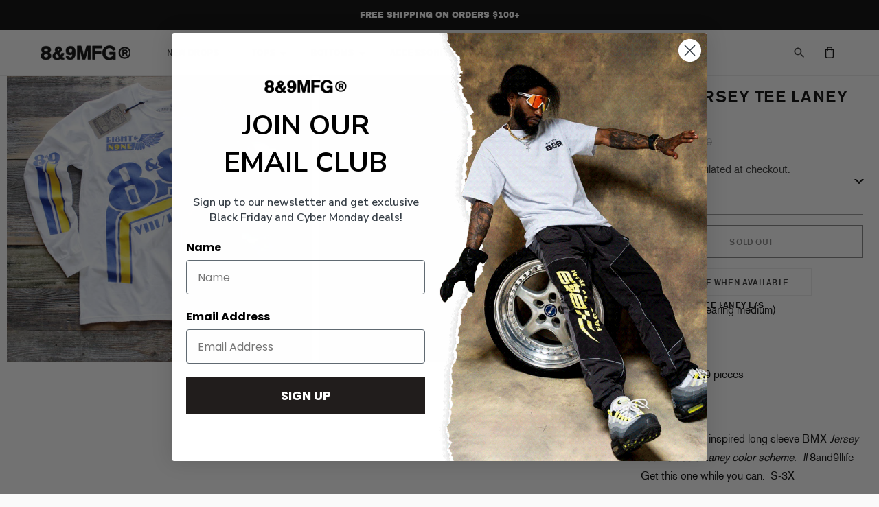

--- FILE ---
content_type: text/javascript; charset=utf-8
request_url: https://www.8and9.com/products/bmx-jersey-tee-laney-l-s.js
body_size: 1081
content:
{"id":256981013,"title":"BMX Jersey Tee Laney L\/S","handle":"bmx-jersey-tee-laney-l-s","description":"\u003cp\u003e\u003cstrong\u003eBMX Jersey Tee Laney L\/S\u003c\/strong\u003e -  (Model is wearing medium)\u003c\/p\u003e\r\n\u003cp\u003e \u003c\/p\u003e\r\n\u003cp\u003e-Limited to 189 pieces\u003c\/p\u003e\r\n\u003cp\u003e \u003c\/p\u003e\r\n\u003cp\u003e2014 GT Bike inspired long sleeve BMX \u003cem\u003eJersey Tee.  Classic Laney color scheme.\u003c\/em\u003e  #8and9llife  Get this one while you can.  S-3X\u003c\/p\u003e\r\n\u003cp\u003e \u003c\/p\u003e\r\n\u003cp\u003e\n  \u003cspan style=\"font-weight: bold;\"\u003e \u003cspan style=\"font-weight: bold;\"\u003eWhat to expect from an 8\u0026amp;9 Tee\u003c\/span\u003e \u003c\/span\u003e\n\u003c\/p\u003e\r\n\u003cp\u003e \u003c\/p\u003e\r\n\u003cul\u003e\r\n\u003cli\u003eLimited to 189 pieces\u003c\/li\u003e\r\n\u003cli\u003eThis shirt is crafted from the highest quality 100% ring spun cotton jersey (this makes them soft not crunchy).\u003c\/li\u003e\r\n\u003cli\u003eFit is true to size (not overly fitted) there is also a size chart below for convenience.\u003c\/li\u003e\r\n\u003cli\u003ePRESHRUNK (won't change sizes on you, but still wash with cold water).\u003c\/li\u003e\r\n\u003cli\u003eWe print with the best inks, our colors are bold and precise.\u003c\/li\u003e\r\n\u003cli\u003eYour satisfaction is guaranteed.\u003c\/li\u003e\r\n\u003c\/ul\u003e","published_at":"2022-06-15T19:14:47-04:00","created_at":"2014-03-05T17:52:02-05:00","vendor":"8\u00269 MFG Co.","type":"Long Sleeves","tags":["2X","3X","jordans","under-20","white"],"price":1900,"price_min":1900,"price_max":1900,"available":false,"price_varies":false,"compare_at_price":3400,"compare_at_price_min":3400,"compare_at_price_max":3700,"compare_at_price_varies":true,"variants":[{"id":589707977,"title":"S \/ 1","option1":"S","option2":"1","option3":null,"sku":"GTBIKEWHTBLUELS-01","requires_shipping":true,"taxable":true,"featured_image":null,"available":false,"name":"BMX Jersey Tee Laney L\/S - S \/ 1","public_title":"S \/ 1","options":["S","1"],"price":1900,"weight":150,"compare_at_price":3400,"inventory_quantity":0,"inventory_management":"shopify","inventory_policy":"deny","barcode":null,"requires_selling_plan":false,"selling_plan_allocations":[]},{"id":589707981,"title":"M \/ 1","option1":"M","option2":"1","option3":null,"sku":"GTBIKEWHTBLUELS-02","requires_shipping":true,"taxable":true,"featured_image":null,"available":false,"name":"BMX Jersey Tee Laney L\/S - M \/ 1","public_title":"M \/ 1","options":["M","1"],"price":1900,"weight":168,"compare_at_price":3400,"inventory_quantity":0,"inventory_management":"shopify","inventory_policy":"deny","barcode":null,"requires_selling_plan":false,"selling_plan_allocations":[]},{"id":589707985,"title":"L \/ 1","option1":"L","option2":"1","option3":null,"sku":"GTBIKEWHTBLUELS-03","requires_shipping":true,"taxable":true,"featured_image":null,"available":false,"name":"BMX Jersey Tee Laney L\/S - L \/ 1","public_title":"L \/ 1","options":["L","1"],"price":1900,"weight":195,"compare_at_price":3400,"inventory_quantity":0,"inventory_management":"shopify","inventory_policy":"deny","barcode":null,"requires_selling_plan":false,"selling_plan_allocations":[]},{"id":589707989,"title":"XL \/ 1","option1":"XL","option2":"1","option3":null,"sku":"GTBIKEWHTBLUELS-04","requires_shipping":true,"taxable":true,"featured_image":null,"available":false,"name":"BMX Jersey Tee Laney L\/S - XL \/ 1","public_title":"XL \/ 1","options":["XL","1"],"price":1900,"weight":222,"compare_at_price":3400,"inventory_quantity":0,"inventory_management":"shopify","inventory_policy":"deny","barcode":null,"requires_selling_plan":false,"selling_plan_allocations":[]},{"id":21355343873,"title":"2X \/ 1","option1":"2X","option2":"1","option3":null,"sku":"GTBIKEWHTBLUELS-05","requires_shipping":true,"taxable":true,"featured_image":null,"available":false,"name":"BMX Jersey Tee Laney L\/S - 2X \/ 1","public_title":"2X \/ 1","options":["2X","1"],"price":1900,"weight":254,"compare_at_price":3400,"inventory_quantity":0,"inventory_management":"shopify","inventory_policy":"deny","barcode":null,"requires_selling_plan":false,"selling_plan_allocations":[]},{"id":21355343937,"title":"3X \/ 1","option1":"3X","option2":"1","option3":null,"sku":null,"requires_shipping":true,"taxable":true,"featured_image":null,"available":false,"name":"BMX Jersey Tee Laney L\/S - 3X \/ 1","public_title":"3X \/ 1","options":["3X","1"],"price":1900,"weight":281,"compare_at_price":3600,"inventory_quantity":0,"inventory_management":"shopify","inventory_policy":"deny","barcode":null,"requires_selling_plan":false,"selling_plan_allocations":[]},{"id":21355344065,"title":"4X \/ 1","option1":"4X","option2":"1","option3":null,"sku":"GTBIKEWHTBLUELS-07","requires_shipping":true,"taxable":true,"featured_image":null,"available":false,"name":"BMX Jersey Tee Laney L\/S - 4X \/ 1","public_title":"4X \/ 1","options":["4X","1"],"price":1900,"weight":336,"compare_at_price":3700,"inventory_quantity":0,"inventory_management":"shopify","inventory_policy":"deny","barcode":null,"requires_selling_plan":false,"selling_plan_allocations":[]}],"images":["\/\/cdn.shopify.com\/s\/files\/1\/0165\/4870\/products\/T_Shirts_on_Wood_March_2014-018_grande_7c74d29a-aeae-4ffa-9991-54a4e4db04b0.jpg?v=1482345845","\/\/cdn.shopify.com\/s\/files\/1\/0165\/4870\/products\/T_Shirts_on_Wood_March_2014-019_grande_1d65a801-6944-402e-a456-e6b845433715.jpg?v=1482345845","\/\/cdn.shopify.com\/s\/files\/1\/0165\/4870\/products\/IMG_1395_01ce0fe8-4c14-414e-b6e4-cebd330d8abb.png?v=1482345845","\/\/cdn.shopify.com\/s\/files\/1\/0165\/4870\/products\/IMG_1398.png?v=1482345845","\/\/cdn.shopify.com\/s\/files\/1\/0165\/4870\/products\/IMG_1397_8ce7896f-7fb7-4f9c-876a-772c00b26b56.png?v=1482345845","\/\/cdn.shopify.com\/s\/files\/1\/0165\/4870\/products\/IMG_1396_5de57947-c363-4b6b-96eb-6d0c405d7b42.png?v=1482345845"],"featured_image":"\/\/cdn.shopify.com\/s\/files\/1\/0165\/4870\/products\/T_Shirts_on_Wood_March_2014-018_grande_7c74d29a-aeae-4ffa-9991-54a4e4db04b0.jpg?v=1482345845","options":[{"name":"Size","position":1,"values":["S","M","L","XL","2X","3X","4X"]},{"name":"Quantity","position":2,"values":["1"]}],"url":"\/products\/bmx-jersey-tee-laney-l-s","media":[{"alt":"BMX Jersey Tee Laney L\/S - 1","id":8604614704,"position":1,"preview_image":{"aspect_ratio":1.064,"height":564,"width":600,"src":"https:\/\/cdn.shopify.com\/s\/files\/1\/0165\/4870\/products\/T_Shirts_on_Wood_March_2014-018_grande_7c74d29a-aeae-4ffa-9991-54a4e4db04b0.jpg?v=1482345845"},"aspect_ratio":1.064,"height":564,"media_type":"image","src":"https:\/\/cdn.shopify.com\/s\/files\/1\/0165\/4870\/products\/T_Shirts_on_Wood_March_2014-018_grande_7c74d29a-aeae-4ffa-9991-54a4e4db04b0.jpg?v=1482345845","width":600},{"alt":"BMX Jersey Tee Laney L\/S - 2","id":8604647472,"position":2,"preview_image":{"aspect_ratio":1.064,"height":564,"width":600,"src":"https:\/\/cdn.shopify.com\/s\/files\/1\/0165\/4870\/products\/T_Shirts_on_Wood_March_2014-019_grande_1d65a801-6944-402e-a456-e6b845433715.jpg?v=1482345845"},"aspect_ratio":1.064,"height":564,"media_type":"image","src":"https:\/\/cdn.shopify.com\/s\/files\/1\/0165\/4870\/products\/T_Shirts_on_Wood_March_2014-019_grande_1d65a801-6944-402e-a456-e6b845433715.jpg?v=1482345845","width":600},{"alt":"BMX Jersey Tee Laney L\/S - 3","id":8604680240,"position":3,"preview_image":{"aspect_ratio":0.695,"height":1000,"width":695,"src":"https:\/\/cdn.shopify.com\/s\/files\/1\/0165\/4870\/products\/IMG_1395_01ce0fe8-4c14-414e-b6e4-cebd330d8abb.png?v=1482345845"},"aspect_ratio":0.695,"height":1000,"media_type":"image","src":"https:\/\/cdn.shopify.com\/s\/files\/1\/0165\/4870\/products\/IMG_1395_01ce0fe8-4c14-414e-b6e4-cebd330d8abb.png?v=1482345845","width":695},{"alt":"BMX Jersey Tee Laney L\/S - 4","id":8604713008,"position":4,"preview_image":{"aspect_ratio":0.679,"height":1000,"width":679,"src":"https:\/\/cdn.shopify.com\/s\/files\/1\/0165\/4870\/products\/IMG_1398.png?v=1482345845"},"aspect_ratio":0.679,"height":1000,"media_type":"image","src":"https:\/\/cdn.shopify.com\/s\/files\/1\/0165\/4870\/products\/IMG_1398.png?v=1482345845","width":679},{"alt":"BMX Jersey Tee Laney L\/S - 5","id":8604745776,"position":5,"preview_image":{"aspect_ratio":0.659,"height":1000,"width":659,"src":"https:\/\/cdn.shopify.com\/s\/files\/1\/0165\/4870\/products\/IMG_1397_8ce7896f-7fb7-4f9c-876a-772c00b26b56.png?v=1482345845"},"aspect_ratio":0.659,"height":1000,"media_type":"image","src":"https:\/\/cdn.shopify.com\/s\/files\/1\/0165\/4870\/products\/IMG_1397_8ce7896f-7fb7-4f9c-876a-772c00b26b56.png?v=1482345845","width":659},{"alt":"BMX Jersey Tee Laney L\/S - 6","id":8604778544,"position":6,"preview_image":{"aspect_ratio":0.654,"height":1000,"width":654,"src":"https:\/\/cdn.shopify.com\/s\/files\/1\/0165\/4870\/products\/IMG_1396_5de57947-c363-4b6b-96eb-6d0c405d7b42.png?v=1482345845"},"aspect_ratio":0.654,"height":1000,"media_type":"image","src":"https:\/\/cdn.shopify.com\/s\/files\/1\/0165\/4870\/products\/IMG_1396_5de57947-c363-4b6b-96eb-6d0c405d7b42.png?v=1482345845","width":654}],"requires_selling_plan":false,"selling_plan_groups":[]}

--- FILE ---
content_type: text/json
request_url: https://conf.config-security.com/model
body_size: 87
content:
{"title":"recommendation AI model (keras)","structure":"release_id=0x55:7a:5a:38:2f:44:78:2d:7a:4a:48:56:43:45:4d:53:54:55:6c:5b:39:31:2b:40:50:71:51:68:35;keras;6w879rzagdsaf0edk6e3idxlkj2q3pxzs87nbqts6esn5ykami6h7vsp4ywxtds203aqp434","weights":"../weights/557a5a38.h5","biases":"../biases/557a5a38.h5"}

--- FILE ---
content_type: text/javascript; charset=utf-8
request_url: https://www.8and9.com/products/bmx-jersey-tee-laney-l-s.js
body_size: 758
content:
{"id":256981013,"title":"BMX Jersey Tee Laney L\/S","handle":"bmx-jersey-tee-laney-l-s","description":"\u003cp\u003e\u003cstrong\u003eBMX Jersey Tee Laney L\/S\u003c\/strong\u003e -  (Model is wearing medium)\u003c\/p\u003e\r\n\u003cp\u003e \u003c\/p\u003e\r\n\u003cp\u003e-Limited to 189 pieces\u003c\/p\u003e\r\n\u003cp\u003e \u003c\/p\u003e\r\n\u003cp\u003e2014 GT Bike inspired long sleeve BMX \u003cem\u003eJersey Tee.  Classic Laney color scheme.\u003c\/em\u003e  #8and9llife  Get this one while you can.  S-3X\u003c\/p\u003e\r\n\u003cp\u003e \u003c\/p\u003e\r\n\u003cp\u003e\n  \u003cspan style=\"font-weight: bold;\"\u003e \u003cspan style=\"font-weight: bold;\"\u003eWhat to expect from an 8\u0026amp;9 Tee\u003c\/span\u003e \u003c\/span\u003e\n\u003c\/p\u003e\r\n\u003cp\u003e \u003c\/p\u003e\r\n\u003cul\u003e\r\n\u003cli\u003eLimited to 189 pieces\u003c\/li\u003e\r\n\u003cli\u003eThis shirt is crafted from the highest quality 100% ring spun cotton jersey (this makes them soft not crunchy).\u003c\/li\u003e\r\n\u003cli\u003eFit is true to size (not overly fitted) there is also a size chart below for convenience.\u003c\/li\u003e\r\n\u003cli\u003ePRESHRUNK (won't change sizes on you, but still wash with cold water).\u003c\/li\u003e\r\n\u003cli\u003eWe print with the best inks, our colors are bold and precise.\u003c\/li\u003e\r\n\u003cli\u003eYour satisfaction is guaranteed.\u003c\/li\u003e\r\n\u003c\/ul\u003e","published_at":"2022-06-15T19:14:47-04:00","created_at":"2014-03-05T17:52:02-05:00","vendor":"8\u00269 MFG Co.","type":"Long Sleeves","tags":["2X","3X","jordans","under-20","white"],"price":1900,"price_min":1900,"price_max":1900,"available":false,"price_varies":false,"compare_at_price":3400,"compare_at_price_min":3400,"compare_at_price_max":3700,"compare_at_price_varies":true,"variants":[{"id":589707977,"title":"S \/ 1","option1":"S","option2":"1","option3":null,"sku":"GTBIKEWHTBLUELS-01","requires_shipping":true,"taxable":true,"featured_image":null,"available":false,"name":"BMX Jersey Tee Laney L\/S - S \/ 1","public_title":"S \/ 1","options":["S","1"],"price":1900,"weight":150,"compare_at_price":3400,"inventory_quantity":0,"inventory_management":"shopify","inventory_policy":"deny","barcode":null,"requires_selling_plan":false,"selling_plan_allocations":[]},{"id":589707981,"title":"M \/ 1","option1":"M","option2":"1","option3":null,"sku":"GTBIKEWHTBLUELS-02","requires_shipping":true,"taxable":true,"featured_image":null,"available":false,"name":"BMX Jersey Tee Laney L\/S - M \/ 1","public_title":"M \/ 1","options":["M","1"],"price":1900,"weight":168,"compare_at_price":3400,"inventory_quantity":0,"inventory_management":"shopify","inventory_policy":"deny","barcode":null,"requires_selling_plan":false,"selling_plan_allocations":[]},{"id":589707985,"title":"L \/ 1","option1":"L","option2":"1","option3":null,"sku":"GTBIKEWHTBLUELS-03","requires_shipping":true,"taxable":true,"featured_image":null,"available":false,"name":"BMX Jersey Tee Laney L\/S - L \/ 1","public_title":"L \/ 1","options":["L","1"],"price":1900,"weight":195,"compare_at_price":3400,"inventory_quantity":0,"inventory_management":"shopify","inventory_policy":"deny","barcode":null,"requires_selling_plan":false,"selling_plan_allocations":[]},{"id":589707989,"title":"XL \/ 1","option1":"XL","option2":"1","option3":null,"sku":"GTBIKEWHTBLUELS-04","requires_shipping":true,"taxable":true,"featured_image":null,"available":false,"name":"BMX Jersey Tee Laney L\/S - XL \/ 1","public_title":"XL \/ 1","options":["XL","1"],"price":1900,"weight":222,"compare_at_price":3400,"inventory_quantity":0,"inventory_management":"shopify","inventory_policy":"deny","barcode":null,"requires_selling_plan":false,"selling_plan_allocations":[]},{"id":21355343873,"title":"2X \/ 1","option1":"2X","option2":"1","option3":null,"sku":"GTBIKEWHTBLUELS-05","requires_shipping":true,"taxable":true,"featured_image":null,"available":false,"name":"BMX Jersey Tee Laney L\/S - 2X \/ 1","public_title":"2X \/ 1","options":["2X","1"],"price":1900,"weight":254,"compare_at_price":3400,"inventory_quantity":0,"inventory_management":"shopify","inventory_policy":"deny","barcode":null,"requires_selling_plan":false,"selling_plan_allocations":[]},{"id":21355343937,"title":"3X \/ 1","option1":"3X","option2":"1","option3":null,"sku":null,"requires_shipping":true,"taxable":true,"featured_image":null,"available":false,"name":"BMX Jersey Tee Laney L\/S - 3X \/ 1","public_title":"3X \/ 1","options":["3X","1"],"price":1900,"weight":281,"compare_at_price":3600,"inventory_quantity":0,"inventory_management":"shopify","inventory_policy":"deny","barcode":null,"requires_selling_plan":false,"selling_plan_allocations":[]},{"id":21355344065,"title":"4X \/ 1","option1":"4X","option2":"1","option3":null,"sku":"GTBIKEWHTBLUELS-07","requires_shipping":true,"taxable":true,"featured_image":null,"available":false,"name":"BMX Jersey Tee Laney L\/S - 4X \/ 1","public_title":"4X \/ 1","options":["4X","1"],"price":1900,"weight":336,"compare_at_price":3700,"inventory_quantity":0,"inventory_management":"shopify","inventory_policy":"deny","barcode":null,"requires_selling_plan":false,"selling_plan_allocations":[]}],"images":["\/\/cdn.shopify.com\/s\/files\/1\/0165\/4870\/products\/T_Shirts_on_Wood_March_2014-018_grande_7c74d29a-aeae-4ffa-9991-54a4e4db04b0.jpg?v=1482345845","\/\/cdn.shopify.com\/s\/files\/1\/0165\/4870\/products\/T_Shirts_on_Wood_March_2014-019_grande_1d65a801-6944-402e-a456-e6b845433715.jpg?v=1482345845","\/\/cdn.shopify.com\/s\/files\/1\/0165\/4870\/products\/IMG_1395_01ce0fe8-4c14-414e-b6e4-cebd330d8abb.png?v=1482345845","\/\/cdn.shopify.com\/s\/files\/1\/0165\/4870\/products\/IMG_1398.png?v=1482345845","\/\/cdn.shopify.com\/s\/files\/1\/0165\/4870\/products\/IMG_1397_8ce7896f-7fb7-4f9c-876a-772c00b26b56.png?v=1482345845","\/\/cdn.shopify.com\/s\/files\/1\/0165\/4870\/products\/IMG_1396_5de57947-c363-4b6b-96eb-6d0c405d7b42.png?v=1482345845"],"featured_image":"\/\/cdn.shopify.com\/s\/files\/1\/0165\/4870\/products\/T_Shirts_on_Wood_March_2014-018_grande_7c74d29a-aeae-4ffa-9991-54a4e4db04b0.jpg?v=1482345845","options":[{"name":"Size","position":1,"values":["S","M","L","XL","2X","3X","4X"]},{"name":"Quantity","position":2,"values":["1"]}],"url":"\/products\/bmx-jersey-tee-laney-l-s","media":[{"alt":"BMX Jersey Tee Laney L\/S - 1","id":8604614704,"position":1,"preview_image":{"aspect_ratio":1.064,"height":564,"width":600,"src":"https:\/\/cdn.shopify.com\/s\/files\/1\/0165\/4870\/products\/T_Shirts_on_Wood_March_2014-018_grande_7c74d29a-aeae-4ffa-9991-54a4e4db04b0.jpg?v=1482345845"},"aspect_ratio":1.064,"height":564,"media_type":"image","src":"https:\/\/cdn.shopify.com\/s\/files\/1\/0165\/4870\/products\/T_Shirts_on_Wood_March_2014-018_grande_7c74d29a-aeae-4ffa-9991-54a4e4db04b0.jpg?v=1482345845","width":600},{"alt":"BMX Jersey Tee Laney L\/S - 2","id":8604647472,"position":2,"preview_image":{"aspect_ratio":1.064,"height":564,"width":600,"src":"https:\/\/cdn.shopify.com\/s\/files\/1\/0165\/4870\/products\/T_Shirts_on_Wood_March_2014-019_grande_1d65a801-6944-402e-a456-e6b845433715.jpg?v=1482345845"},"aspect_ratio":1.064,"height":564,"media_type":"image","src":"https:\/\/cdn.shopify.com\/s\/files\/1\/0165\/4870\/products\/T_Shirts_on_Wood_March_2014-019_grande_1d65a801-6944-402e-a456-e6b845433715.jpg?v=1482345845","width":600},{"alt":"BMX Jersey Tee Laney L\/S - 3","id":8604680240,"position":3,"preview_image":{"aspect_ratio":0.695,"height":1000,"width":695,"src":"https:\/\/cdn.shopify.com\/s\/files\/1\/0165\/4870\/products\/IMG_1395_01ce0fe8-4c14-414e-b6e4-cebd330d8abb.png?v=1482345845"},"aspect_ratio":0.695,"height":1000,"media_type":"image","src":"https:\/\/cdn.shopify.com\/s\/files\/1\/0165\/4870\/products\/IMG_1395_01ce0fe8-4c14-414e-b6e4-cebd330d8abb.png?v=1482345845","width":695},{"alt":"BMX Jersey Tee Laney L\/S - 4","id":8604713008,"position":4,"preview_image":{"aspect_ratio":0.679,"height":1000,"width":679,"src":"https:\/\/cdn.shopify.com\/s\/files\/1\/0165\/4870\/products\/IMG_1398.png?v=1482345845"},"aspect_ratio":0.679,"height":1000,"media_type":"image","src":"https:\/\/cdn.shopify.com\/s\/files\/1\/0165\/4870\/products\/IMG_1398.png?v=1482345845","width":679},{"alt":"BMX Jersey Tee Laney L\/S - 5","id":8604745776,"position":5,"preview_image":{"aspect_ratio":0.659,"height":1000,"width":659,"src":"https:\/\/cdn.shopify.com\/s\/files\/1\/0165\/4870\/products\/IMG_1397_8ce7896f-7fb7-4f9c-876a-772c00b26b56.png?v=1482345845"},"aspect_ratio":0.659,"height":1000,"media_type":"image","src":"https:\/\/cdn.shopify.com\/s\/files\/1\/0165\/4870\/products\/IMG_1397_8ce7896f-7fb7-4f9c-876a-772c00b26b56.png?v=1482345845","width":659},{"alt":"BMX Jersey Tee Laney L\/S - 6","id":8604778544,"position":6,"preview_image":{"aspect_ratio":0.654,"height":1000,"width":654,"src":"https:\/\/cdn.shopify.com\/s\/files\/1\/0165\/4870\/products\/IMG_1396_5de57947-c363-4b6b-96eb-6d0c405d7b42.png?v=1482345845"},"aspect_ratio":0.654,"height":1000,"media_type":"image","src":"https:\/\/cdn.shopify.com\/s\/files\/1\/0165\/4870\/products\/IMG_1396_5de57947-c363-4b6b-96eb-6d0c405d7b42.png?v=1482345845","width":654}],"requires_selling_plan":false,"selling_plan_groups":[]}

--- FILE ---
content_type: text/javascript; charset=utf-8
request_url: https://www.8and9.com/products/routeins.js
body_size: 2615
content:
{"id":6637600571578,"title":"Shipping Protection by Route","handle":"routeins","description":"\n      Route provides protection for shipments that are lost, broken, or stolen.\n      Add Route to your cart at checkout to enable protection.\n      \u003cp\u003eVisit \u003ca href=\"https:\/\/route.com\"\u003eroute.com\u003c\/a\u003e to learn more.\u003c\/p\u003e\n    ","published_at":"2021-05-12T13:18:10-04:00","created_at":"2021-05-03T11:17:28-04:00","vendor":"Route","type":"Insurance","tags":["20-40","40-60","60-80","over-80","under-20"],"price":98,"price_min":98,"price_max":14038,"available":true,"price_varies":true,"compare_at_price":null,"compare_at_price_min":0,"compare_at_price_max":0,"compare_at_price_varies":false,"variants":[{"id":39624877506746,"title":"$0.98","option1":"$0.98","option2":null,"option3":null,"sku":"ROUTEINS10","requires_shipping":false,"taxable":true,"featured_image":null,"available":true,"name":"Shipping Protection by Route - $0.98","public_title":"$0.98","options":["$0.98"],"price":98,"weight":0,"compare_at_price":null,"inventory_quantity":-5026,"inventory_management":null,"inventory_policy":"continue","barcode":"ROUTEINS10","requires_selling_plan":false,"selling_plan_allocations":[]},{"id":39624877539514,"title":"$1.15","option1":"$1.15","option2":null,"option3":null,"sku":"ROUTEINS11","requires_shipping":false,"taxable":true,"featured_image":null,"available":true,"name":"Shipping Protection by Route - $1.15","public_title":"$1.15","options":["$1.15"],"price":115,"weight":0,"compare_at_price":null,"inventory_quantity":0,"inventory_management":null,"inventory_policy":"continue","barcode":"850006768110","requires_selling_plan":false,"selling_plan_allocations":[]},{"id":39624877572282,"title":"$1.35","option1":"$1.35","option2":null,"option3":null,"sku":"ROUTEINS12","requires_shipping":false,"taxable":true,"featured_image":null,"available":true,"name":"Shipping Protection by Route - $1.35","public_title":"$1.35","options":["$1.35"],"price":135,"weight":0,"compare_at_price":null,"inventory_quantity":0,"inventory_management":null,"inventory_policy":"continue","barcode":"ROUTEINS12","requires_selling_plan":false,"selling_plan_allocations":[]},{"id":39624877605050,"title":"$1.55","option1":"$1.55","option2":null,"option3":null,"sku":"ROUTEINS13","requires_shipping":false,"taxable":true,"featured_image":null,"available":true,"name":"Shipping Protection by Route - $1.55","public_title":"$1.55","options":["$1.55"],"price":155,"weight":0,"compare_at_price":null,"inventory_quantity":-9,"inventory_management":null,"inventory_policy":"continue","barcode":"850006768134","requires_selling_plan":false,"selling_plan_allocations":[]},{"id":39624877637818,"title":"$1.75","option1":"$1.75","option2":null,"option3":null,"sku":"ROUTEINS14","requires_shipping":false,"taxable":true,"featured_image":null,"available":true,"name":"Shipping Protection by Route - $1.75","public_title":"$1.75","options":["$1.75"],"price":175,"weight":0,"compare_at_price":null,"inventory_quantity":-58,"inventory_management":null,"inventory_policy":"continue","barcode":"ROUTEINS14","requires_selling_plan":false,"selling_plan_allocations":[]},{"id":39624877670586,"title":"$1.95","option1":"$1.95","option2":null,"option3":null,"sku":"ROUTEINS15","requires_shipping":false,"taxable":true,"featured_image":null,"available":true,"name":"Shipping Protection by Route - $1.95","public_title":"$1.95","options":["$1.95"],"price":195,"weight":0,"compare_at_price":null,"inventory_quantity":-112,"inventory_management":null,"inventory_policy":"continue","barcode":"850006768158","requires_selling_plan":false,"selling_plan_allocations":[]},{"id":39624877703354,"title":"$2.15","option1":"$2.15","option2":null,"option3":null,"sku":"ROUTEINS16","requires_shipping":false,"taxable":true,"featured_image":null,"available":true,"name":"Shipping Protection by Route - $2.15","public_title":"$2.15","options":["$2.15"],"price":215,"weight":0,"compare_at_price":null,"inventory_quantity":-93,"inventory_management":null,"inventory_policy":"continue","barcode":"850006768165","requires_selling_plan":false,"selling_plan_allocations":[]},{"id":39624877736122,"title":"$2.35","option1":"$2.35","option2":null,"option3":null,"sku":"ROUTEINS17","requires_shipping":false,"taxable":true,"featured_image":null,"available":true,"name":"Shipping Protection by Route - $2.35","public_title":"$2.35","options":["$2.35"],"price":235,"weight":0,"compare_at_price":null,"inventory_quantity":-215,"inventory_management":null,"inventory_policy":"continue","barcode":"850006768172","requires_selling_plan":false,"selling_plan_allocations":[]},{"id":39624877768890,"title":"$2.55","option1":"$2.55","option2":null,"option3":null,"sku":"ROUTEINS18","requires_shipping":false,"taxable":true,"featured_image":null,"available":true,"name":"Shipping Protection by Route - $2.55","public_title":"$2.55","options":["$2.55"],"price":255,"weight":0,"compare_at_price":null,"inventory_quantity":-180,"inventory_management":null,"inventory_policy":"continue","barcode":"ROUTEINS18","requires_selling_plan":false,"selling_plan_allocations":[]},{"id":39624877801658,"title":"$2.75","option1":"$2.75","option2":null,"option3":null,"sku":"ROUTEINS19","requires_shipping":false,"taxable":true,"featured_image":null,"available":true,"name":"Shipping Protection by Route - $2.75","public_title":"$2.75","options":["$2.75"],"price":275,"weight":0,"compare_at_price":null,"inventory_quantity":-272,"inventory_management":null,"inventory_policy":"continue","barcode":"850006768196","requires_selling_plan":false,"selling_plan_allocations":[]},{"id":39624877834426,"title":"$2.95","option1":"$2.95","option2":null,"option3":null,"sku":"ROUTEINS20","requires_shipping":false,"taxable":true,"featured_image":null,"available":true,"name":"Shipping Protection by Route - $2.95","public_title":"$2.95","options":["$2.95"],"price":295,"weight":0,"compare_at_price":null,"inventory_quantity":-154,"inventory_management":null,"inventory_policy":"continue","barcode":"850006768202","requires_selling_plan":false,"selling_plan_allocations":[]},{"id":39624877867194,"title":"$3.15","option1":"$3.15","option2":null,"option3":null,"sku":"ROUTEINS21","requires_shipping":false,"taxable":true,"featured_image":null,"available":true,"name":"Shipping Protection by Route - $3.15","public_title":"$3.15","options":["$3.15"],"price":315,"weight":0,"compare_at_price":null,"inventory_quantity":-187,"inventory_management":null,"inventory_policy":"continue","barcode":"850006768219","requires_selling_plan":false,"selling_plan_allocations":[]},{"id":39624877899962,"title":"$3.35","option1":"$3.35","option2":null,"option3":null,"sku":"ROUTEINS22","requires_shipping":false,"taxable":true,"featured_image":null,"available":true,"name":"Shipping Protection by Route - $3.35","public_title":"$3.35","options":["$3.35"],"price":335,"weight":0,"compare_at_price":null,"inventory_quantity":-116,"inventory_management":null,"inventory_policy":"continue","barcode":"ROUTEINS22","requires_selling_plan":false,"selling_plan_allocations":[]},{"id":39624877932730,"title":"$3.55","option1":"$3.55","option2":null,"option3":null,"sku":"ROUTEINS23","requires_shipping":false,"taxable":true,"featured_image":null,"available":true,"name":"Shipping Protection by Route - $3.55","public_title":"$3.55","options":["$3.55"],"price":355,"weight":0,"compare_at_price":null,"inventory_quantity":-344,"inventory_management":null,"inventory_policy":"continue","barcode":"850006768233","requires_selling_plan":false,"selling_plan_allocations":[]},{"id":39624877965498,"title":"$3.75","option1":"$3.75","option2":null,"option3":null,"sku":"ROUTEINS24","requires_shipping":false,"taxable":true,"featured_image":null,"available":true,"name":"Shipping Protection by Route - $3.75","public_title":"$3.75","options":["$3.75"],"price":375,"weight":0,"compare_at_price":null,"inventory_quantity":-54,"inventory_management":null,"inventory_policy":"continue","barcode":"850006768240","requires_selling_plan":false,"selling_plan_allocations":[]},{"id":39624877998266,"title":"$3.95","option1":"$3.95","option2":null,"option3":null,"sku":"ROUTEINS25","requires_shipping":false,"taxable":true,"featured_image":null,"available":true,"name":"Shipping Protection by Route - $3.95","public_title":"$3.95","options":["$3.95"],"price":395,"weight":0,"compare_at_price":null,"inventory_quantity":-60,"inventory_management":null,"inventory_policy":"continue","barcode":"850006768257","requires_selling_plan":false,"selling_plan_allocations":[]},{"id":39624878031034,"title":"$4.15","option1":"$4.15","option2":null,"option3":null,"sku":"ROUTEINS26","requires_shipping":false,"taxable":true,"featured_image":null,"available":true,"name":"Shipping Protection by Route - $4.15","public_title":"$4.15","options":["$4.15"],"price":415,"weight":0,"compare_at_price":null,"inventory_quantity":-106,"inventory_management":null,"inventory_policy":"continue","barcode":"850006768264","requires_selling_plan":false,"selling_plan_allocations":[]},{"id":39624878063802,"title":"$4.35","option1":"$4.35","option2":null,"option3":null,"sku":"ROUTEINS27","requires_shipping":false,"taxable":true,"featured_image":null,"available":true,"name":"Shipping Protection by Route - $4.35","public_title":"$4.35","options":["$4.35"],"price":435,"weight":0,"compare_at_price":null,"inventory_quantity":-27,"inventory_management":null,"inventory_policy":"continue","barcode":"850006768271","requires_selling_plan":false,"selling_plan_allocations":[]},{"id":39624878096570,"title":"$4.55","option1":"$4.55","option2":null,"option3":null,"sku":"ROUTEINS28","requires_shipping":false,"taxable":true,"featured_image":null,"available":true,"name":"Shipping Protection by Route - $4.55","public_title":"$4.55","options":["$4.55"],"price":455,"weight":0,"compare_at_price":null,"inventory_quantity":-57,"inventory_management":null,"inventory_policy":"continue","barcode":"ROUTEINS28","requires_selling_plan":false,"selling_plan_allocations":[]},{"id":39624878129338,"title":"$4.75","option1":"$4.75","option2":null,"option3":null,"sku":"ROUTEINS29","requires_shipping":false,"taxable":true,"featured_image":null,"available":true,"name":"Shipping Protection by Route - $4.75","public_title":"$4.75","options":["$4.75"],"price":475,"weight":0,"compare_at_price":null,"inventory_quantity":-38,"inventory_management":null,"inventory_policy":"continue","barcode":"ROUTEINS29","requires_selling_plan":false,"selling_plan_allocations":[]},{"id":39624878162106,"title":"$4.95","option1":"$4.95","option2":null,"option3":null,"sku":"ROUTEINS30","requires_shipping":false,"taxable":true,"featured_image":null,"available":true,"name":"Shipping Protection by Route - $4.95","public_title":"$4.95","options":["$4.95"],"price":495,"weight":0,"compare_at_price":null,"inventory_quantity":-21,"inventory_management":null,"inventory_policy":"continue","barcode":"850006768301","requires_selling_plan":false,"selling_plan_allocations":[]},{"id":39624878194874,"title":"$5.15","option1":"$5.15","option2":null,"option3":null,"sku":"ROUTEINS31","requires_shipping":false,"taxable":true,"featured_image":null,"available":true,"name":"Shipping Protection by Route - $5.15","public_title":"$5.15","options":["$5.15"],"price":515,"weight":0,"compare_at_price":null,"inventory_quantity":-38,"inventory_management":null,"inventory_policy":"continue","barcode":"850006768318","requires_selling_plan":false,"selling_plan_allocations":[]},{"id":39624878227642,"title":"$5.35","option1":"$5.35","option2":null,"option3":null,"sku":"ROUTEINS32","requires_shipping":false,"taxable":true,"featured_image":null,"available":true,"name":"Shipping Protection by Route - $5.35","public_title":"$5.35","options":["$5.35"],"price":535,"weight":0,"compare_at_price":null,"inventory_quantity":-74,"inventory_management":null,"inventory_policy":"continue","barcode":"850006768325","requires_selling_plan":false,"selling_plan_allocations":[]},{"id":39624878260410,"title":"$5.55","option1":"$5.55","option2":null,"option3":null,"sku":"ROUTEINS33","requires_shipping":false,"taxable":true,"featured_image":null,"available":true,"name":"Shipping Protection by Route - $5.55","public_title":"$5.55","options":["$5.55"],"price":555,"weight":0,"compare_at_price":null,"inventory_quantity":-15,"inventory_management":null,"inventory_policy":"continue","barcode":"850006768332","requires_selling_plan":false,"selling_plan_allocations":[]},{"id":39624878293178,"title":"$5.75","option1":"$5.75","option2":null,"option3":null,"sku":"ROUTEINS34","requires_shipping":false,"taxable":true,"featured_image":null,"available":true,"name":"Shipping Protection by Route - $5.75","public_title":"$5.75","options":["$5.75"],"price":575,"weight":0,"compare_at_price":null,"inventory_quantity":-17,"inventory_management":null,"inventory_policy":"continue","barcode":"850006768349","requires_selling_plan":false,"selling_plan_allocations":[]},{"id":39624878325946,"title":"$5.95","option1":"$5.95","option2":null,"option3":null,"sku":"ROUTEINS35","requires_shipping":false,"taxable":true,"featured_image":null,"available":true,"name":"Shipping Protection by Route - $5.95","public_title":"$5.95","options":["$5.95"],"price":595,"weight":0,"compare_at_price":null,"inventory_quantity":-18,"inventory_management":null,"inventory_policy":"continue","barcode":"850006768356","requires_selling_plan":false,"selling_plan_allocations":[]},{"id":39624878358714,"title":"$6.15","option1":"$6.15","option2":null,"option3":null,"sku":"ROUTEINS36","requires_shipping":false,"taxable":true,"featured_image":null,"available":true,"name":"Shipping Protection by Route - $6.15","public_title":"$6.15","options":["$6.15"],"price":615,"weight":0,"compare_at_price":null,"inventory_quantity":-17,"inventory_management":null,"inventory_policy":"continue","barcode":"ROUTEINS36","requires_selling_plan":false,"selling_plan_allocations":[]},{"id":39624878391482,"title":"$6.35","option1":"$6.35","option2":null,"option3":null,"sku":"ROUTEINS37","requires_shipping":false,"taxable":true,"featured_image":null,"available":true,"name":"Shipping Protection by Route - $6.35","public_title":"$6.35","options":["$6.35"],"price":635,"weight":0,"compare_at_price":null,"inventory_quantity":-19,"inventory_management":null,"inventory_policy":"continue","barcode":"850006768370","requires_selling_plan":false,"selling_plan_allocations":[]},{"id":39624878424250,"title":"$6.55","option1":"$6.55","option2":null,"option3":null,"sku":"ROUTEINS38","requires_shipping":false,"taxable":true,"featured_image":null,"available":true,"name":"Shipping Protection by Route - $6.55","public_title":"$6.55","options":["$6.55"],"price":655,"weight":0,"compare_at_price":null,"inventory_quantity":-18,"inventory_management":null,"inventory_policy":"continue","barcode":"850006768387","requires_selling_plan":false,"selling_plan_allocations":[]},{"id":39624878457018,"title":"$6.75","option1":"$6.75","option2":null,"option3":null,"sku":"ROUTEINS39","requires_shipping":false,"taxable":true,"featured_image":null,"available":true,"name":"Shipping Protection by Route - $6.75","public_title":"$6.75","options":["$6.75"],"price":675,"weight":0,"compare_at_price":null,"inventory_quantity":-14,"inventory_management":null,"inventory_policy":"continue","barcode":"850006768394","requires_selling_plan":false,"selling_plan_allocations":[]},{"id":39624878489786,"title":"$6.95","option1":"$6.95","option2":null,"option3":null,"sku":"ROUTEINS40","requires_shipping":false,"taxable":true,"featured_image":null,"available":true,"name":"Shipping Protection by Route - $6.95","public_title":"$6.95","options":["$6.95"],"price":695,"weight":0,"compare_at_price":null,"inventory_quantity":-11,"inventory_management":null,"inventory_policy":"continue","barcode":"ROUTEINS40","requires_selling_plan":false,"selling_plan_allocations":[]},{"id":39624878522554,"title":"$7.15","option1":"$7.15","option2":null,"option3":null,"sku":"ROUTEINS41","requires_shipping":false,"taxable":true,"featured_image":null,"available":true,"name":"Shipping Protection by Route - $7.15","public_title":"$7.15","options":["$7.15"],"price":715,"weight":0,"compare_at_price":null,"inventory_quantity":-23,"inventory_management":null,"inventory_policy":"continue","barcode":"850006768417","requires_selling_plan":false,"selling_plan_allocations":[]},{"id":39624878555322,"title":"$7.35","option1":"$7.35","option2":null,"option3":null,"sku":"ROUTEINS42","requires_shipping":false,"taxable":true,"featured_image":null,"available":true,"name":"Shipping Protection by Route - $7.35","public_title":"$7.35","options":["$7.35"],"price":735,"weight":0,"compare_at_price":null,"inventory_quantity":-12,"inventory_management":null,"inventory_policy":"continue","barcode":"850006768424","requires_selling_plan":false,"selling_plan_allocations":[]},{"id":39624878588090,"title":"$7.55","option1":"$7.55","option2":null,"option3":null,"sku":"ROUTEINS43","requires_shipping":false,"taxable":true,"featured_image":null,"available":true,"name":"Shipping Protection by Route - $7.55","public_title":"$7.55","options":["$7.55"],"price":755,"weight":0,"compare_at_price":null,"inventory_quantity":-11,"inventory_management":null,"inventory_policy":"continue","barcode":"850006768431","requires_selling_plan":false,"selling_plan_allocations":[]},{"id":39624878620858,"title":"$7.75","option1":"$7.75","option2":null,"option3":null,"sku":"ROUTEINS44","requires_shipping":false,"taxable":true,"featured_image":null,"available":true,"name":"Shipping Protection by Route - $7.75","public_title":"$7.75","options":["$7.75"],"price":775,"weight":0,"compare_at_price":null,"inventory_quantity":-11,"inventory_management":null,"inventory_policy":"continue","barcode":"850006768448","requires_selling_plan":false,"selling_plan_allocations":[]},{"id":39624878653626,"title":"$7.95","option1":"$7.95","option2":null,"option3":null,"sku":"ROUTEINS45","requires_shipping":false,"taxable":true,"featured_image":null,"available":true,"name":"Shipping Protection by Route - $7.95","public_title":"$7.95","options":["$7.95"],"price":795,"weight":0,"compare_at_price":null,"inventory_quantity":-13,"inventory_management":null,"inventory_policy":"continue","barcode":"850006768455","requires_selling_plan":false,"selling_plan_allocations":[]},{"id":39624878686394,"title":"$8.15","option1":"$8.15","option2":null,"option3":null,"sku":"ROUTEINS46","requires_shipping":false,"taxable":true,"featured_image":null,"available":true,"name":"Shipping Protection by Route - $8.15","public_title":"$8.15","options":["$8.15"],"price":815,"weight":0,"compare_at_price":null,"inventory_quantity":-5,"inventory_management":null,"inventory_policy":"continue","barcode":"850006768462","requires_selling_plan":false,"selling_plan_allocations":[]},{"id":39624878719162,"title":"$8.35","option1":"$8.35","option2":null,"option3":null,"sku":"ROUTEINS47","requires_shipping":false,"taxable":true,"featured_image":null,"available":true,"name":"Shipping Protection by Route - $8.35","public_title":"$8.35","options":["$8.35"],"price":835,"weight":0,"compare_at_price":null,"inventory_quantity":-12,"inventory_management":null,"inventory_policy":"continue","barcode":"ROUTEINS47","requires_selling_plan":false,"selling_plan_allocations":[]},{"id":39624878751930,"title":"$8.55","option1":"$8.55","option2":null,"option3":null,"sku":"ROUTEINS48","requires_shipping":false,"taxable":true,"featured_image":null,"available":true,"name":"Shipping Protection by Route - $8.55","public_title":"$8.55","options":["$8.55"],"price":855,"weight":0,"compare_at_price":null,"inventory_quantity":-6,"inventory_management":null,"inventory_policy":"continue","barcode":"850006768486","requires_selling_plan":false,"selling_plan_allocations":[]},{"id":39624878784698,"title":"$8.75","option1":"$8.75","option2":null,"option3":null,"sku":"ROUTEINS49","requires_shipping":false,"taxable":true,"featured_image":null,"available":true,"name":"Shipping Protection by Route - $8.75","public_title":"$8.75","options":["$8.75"],"price":875,"weight":0,"compare_at_price":null,"inventory_quantity":-6,"inventory_management":null,"inventory_policy":"continue","barcode":"850006768493","requires_selling_plan":false,"selling_plan_allocations":[]},{"id":39624878817466,"title":"$8.95","option1":"$8.95","option2":null,"option3":null,"sku":"ROUTEINS50","requires_shipping":false,"taxable":true,"featured_image":null,"available":true,"name":"Shipping Protection by Route - $8.95","public_title":"$8.95","options":["$8.95"],"price":895,"weight":0,"compare_at_price":null,"inventory_quantity":-5,"inventory_management":null,"inventory_policy":"continue","barcode":"850006768509","requires_selling_plan":false,"selling_plan_allocations":[]},{"id":39624878850234,"title":"$9.38","option1":"$9.38","option2":null,"option3":null,"sku":"ROUTEINS51","requires_shipping":false,"taxable":true,"featured_image":null,"available":true,"name":"Shipping Protection by Route - $9.38","public_title":"$9.38","options":["$9.38"],"price":938,"weight":0,"compare_at_price":null,"inventory_quantity":-14,"inventory_management":null,"inventory_policy":"continue","barcode":"850006768516","requires_selling_plan":false,"selling_plan_allocations":[]},{"id":39624878915770,"title":"$10.03","option1":"$10.03","option2":null,"option3":null,"sku":"ROUTEINS52","requires_shipping":false,"taxable":true,"featured_image":null,"available":true,"name":"Shipping Protection by Route - $10.03","public_title":"$10.03","options":["$10.03"],"price":1003,"weight":0,"compare_at_price":null,"inventory_quantity":-20,"inventory_management":null,"inventory_policy":"continue","barcode":"ROUTEINS52","requires_selling_plan":false,"selling_plan_allocations":[]},{"id":39624878948538,"title":"$10.68","option1":"$10.68","option2":null,"option3":null,"sku":"ROUTEINS53","requires_shipping":false,"taxable":true,"featured_image":null,"available":true,"name":"Shipping Protection by Route - $10.68","public_title":"$10.68","options":["$10.68"],"price":1068,"weight":0,"compare_at_price":null,"inventory_quantity":-12,"inventory_management":null,"inventory_policy":"continue","barcode":"850006768530","requires_selling_plan":false,"selling_plan_allocations":[]},{"id":39624878981306,"title":"$11.33","option1":"$11.33","option2":null,"option3":null,"sku":"ROUTEINS54","requires_shipping":false,"taxable":true,"featured_image":null,"available":true,"name":"Shipping Protection by Route - $11.33","public_title":"$11.33","options":["$11.33"],"price":1133,"weight":0,"compare_at_price":null,"inventory_quantity":-2,"inventory_management":null,"inventory_policy":"continue","barcode":"850006768547","requires_selling_plan":false,"selling_plan_allocations":[]},{"id":39624879014074,"title":"$11.98","option1":"$11.98","option2":null,"option3":null,"sku":"ROUTEINS55","requires_shipping":false,"taxable":true,"featured_image":null,"available":true,"name":"Shipping Protection by Route - $11.98","public_title":"$11.98","options":["$11.98"],"price":1198,"weight":0,"compare_at_price":null,"inventory_quantity":-12,"inventory_management":null,"inventory_policy":"continue","barcode":"ROUTEINS55","requires_selling_plan":false,"selling_plan_allocations":[]},{"id":39624879046842,"title":"$12.63","option1":"$12.63","option2":null,"option3":null,"sku":"ROUTEINS56","requires_shipping":false,"taxable":true,"featured_image":null,"available":true,"name":"Shipping Protection by Route - $12.63","public_title":"$12.63","options":["$12.63"],"price":1263,"weight":0,"compare_at_price":null,"inventory_quantity":-3,"inventory_management":null,"inventory_policy":"continue","barcode":"850006768561","requires_selling_plan":false,"selling_plan_allocations":[]},{"id":39624879079610,"title":"$13.28","option1":"$13.28","option2":null,"option3":null,"sku":"ROUTEINS57","requires_shipping":false,"taxable":true,"featured_image":null,"available":true,"name":"Shipping Protection by Route - $13.28","public_title":"$13.28","options":["$13.28"],"price":1328,"weight":0,"compare_at_price":null,"inventory_quantity":-5,"inventory_management":null,"inventory_policy":"continue","barcode":"ROUTEINS57","requires_selling_plan":false,"selling_plan_allocations":[]},{"id":39624879112378,"title":"$13.93","option1":"$13.93","option2":null,"option3":null,"sku":"ROUTEINS58","requires_shipping":false,"taxable":true,"featured_image":null,"available":true,"name":"Shipping Protection by Route - $13.93","public_title":"$13.93","options":["$13.93"],"price":1393,"weight":0,"compare_at_price":null,"inventory_quantity":-1,"inventory_management":null,"inventory_policy":"continue","barcode":"850006768585","requires_selling_plan":false,"selling_plan_allocations":[]},{"id":39624879145146,"title":"$14.58","option1":"$14.58","option2":null,"option3":null,"sku":"ROUTEINS59","requires_shipping":false,"taxable":true,"featured_image":null,"available":true,"name":"Shipping Protection by Route - $14.58","public_title":"$14.58","options":["$14.58"],"price":1458,"weight":0,"compare_at_price":null,"inventory_quantity":-5,"inventory_management":null,"inventory_policy":"continue","barcode":"850006768592","requires_selling_plan":false,"selling_plan_allocations":[]},{"id":39624879177914,"title":"$15.23","option1":"$15.23","option2":null,"option3":null,"sku":"ROUTEINS60","requires_shipping":false,"taxable":true,"featured_image":null,"available":true,"name":"Shipping Protection by Route - $15.23","public_title":"$15.23","options":["$15.23"],"price":1523,"weight":0,"compare_at_price":null,"inventory_quantity":-2,"inventory_management":null,"inventory_policy":"continue","barcode":"ROUTEINS60","requires_selling_plan":false,"selling_plan_allocations":[]},{"id":39624879210682,"title":"$15.88","option1":"$15.88","option2":null,"option3":null,"sku":"ROUTEINS61","requires_shipping":false,"taxable":true,"featured_image":null,"available":true,"name":"Shipping Protection by Route - $15.88","public_title":"$15.88","options":["$15.88"],"price":1588,"weight":0,"compare_at_price":null,"inventory_quantity":-1,"inventory_management":null,"inventory_policy":"continue","barcode":"850006768615","requires_selling_plan":false,"selling_plan_allocations":[]},{"id":39624879243450,"title":"$16.53","option1":"$16.53","option2":null,"option3":null,"sku":"ROUTEINS62","requires_shipping":false,"taxable":true,"featured_image":null,"available":true,"name":"Shipping Protection by Route - $16.53","public_title":"$16.53","options":["$16.53"],"price":1653,"weight":0,"compare_at_price":null,"inventory_quantity":0,"inventory_management":null,"inventory_policy":"continue","barcode":"850006768622","requires_selling_plan":false,"selling_plan_allocations":[]},{"id":39624879276218,"title":"$17.18","option1":"$17.18","option2":null,"option3":null,"sku":"ROUTEINS63","requires_shipping":false,"taxable":true,"featured_image":null,"available":true,"name":"Shipping Protection by Route - $17.18","public_title":"$17.18","options":["$17.18"],"price":1718,"weight":0,"compare_at_price":null,"inventory_quantity":0,"inventory_management":null,"inventory_policy":"continue","barcode":"ROUTEINS63","requires_selling_plan":false,"selling_plan_allocations":[]},{"id":39624879308986,"title":"$17.83","option1":"$17.83","option2":null,"option3":null,"sku":"ROUTEINS64","requires_shipping":false,"taxable":true,"featured_image":null,"available":true,"name":"Shipping Protection by Route - $17.83","public_title":"$17.83","options":["$17.83"],"price":1783,"weight":0,"compare_at_price":null,"inventory_quantity":-1,"inventory_management":null,"inventory_policy":"continue","barcode":"850006768646","requires_selling_plan":false,"selling_plan_allocations":[]},{"id":39624879341754,"title":"$18.48","option1":"$18.48","option2":null,"option3":null,"sku":"ROUTEINS65","requires_shipping":false,"taxable":true,"featured_image":null,"available":true,"name":"Shipping Protection by Route - $18.48","public_title":"$18.48","options":["$18.48"],"price":1848,"weight":0,"compare_at_price":null,"inventory_quantity":-1,"inventory_management":null,"inventory_policy":"continue","barcode":"850006768653","requires_selling_plan":false,"selling_plan_allocations":[]},{"id":39624879374522,"title":"$19.13","option1":"$19.13","option2":null,"option3":null,"sku":"ROUTEINS66","requires_shipping":false,"taxable":true,"featured_image":null,"available":true,"name":"Shipping Protection by Route - $19.13","public_title":"$19.13","options":["$19.13"],"price":1913,"weight":0,"compare_at_price":null,"inventory_quantity":0,"inventory_management":null,"inventory_policy":"continue","barcode":"850006768660","requires_selling_plan":false,"selling_plan_allocations":[]},{"id":39624879407290,"title":"$19.78","option1":"$19.78","option2":null,"option3":null,"sku":"ROUTEINS67","requires_shipping":false,"taxable":true,"featured_image":null,"available":true,"name":"Shipping Protection by Route - $19.78","public_title":"$19.78","options":["$19.78"],"price":1978,"weight":0,"compare_at_price":null,"inventory_quantity":0,"inventory_management":null,"inventory_policy":"continue","barcode":"850006768677","requires_selling_plan":false,"selling_plan_allocations":[]},{"id":39624879440058,"title":"$20.43","option1":"$20.43","option2":null,"option3":null,"sku":"ROUTEINS68","requires_shipping":false,"taxable":true,"featured_image":null,"available":true,"name":"Shipping Protection by Route - $20.43","public_title":"$20.43","options":["$20.43"],"price":2043,"weight":0,"compare_at_price":null,"inventory_quantity":0,"inventory_management":null,"inventory_policy":"continue","barcode":"850006768684","requires_selling_plan":false,"selling_plan_allocations":[]},{"id":39624879472826,"title":"$24.38","option1":"$24.38","option2":null,"option3":null,"sku":"ROUTEINS69","requires_shipping":false,"taxable":true,"featured_image":null,"available":true,"name":"Shipping Protection by Route - $24.38","public_title":"$24.38","options":["$24.38"],"price":2438,"weight":0,"compare_at_price":null,"inventory_quantity":-2,"inventory_management":null,"inventory_policy":"continue","barcode":"850006768691","requires_selling_plan":false,"selling_plan_allocations":[]},{"id":39624879505594,"title":"$31.63","option1":"$31.63","option2":null,"option3":null,"sku":"ROUTEINS70","requires_shipping":false,"taxable":true,"featured_image":null,"available":true,"name":"Shipping Protection by Route - $31.63","public_title":"$31.63","options":["$31.63"],"price":3163,"weight":0,"compare_at_price":null,"inventory_quantity":0,"inventory_management":null,"inventory_policy":"continue","barcode":"ROUTEINS70","requires_selling_plan":false,"selling_plan_allocations":[]},{"id":39624879538362,"title":"$38.88","option1":"$38.88","option2":null,"option3":null,"sku":"ROUTEINS71","requires_shipping":false,"taxable":true,"featured_image":null,"available":true,"name":"Shipping Protection by Route - $38.88","public_title":"$38.88","options":["$38.88"],"price":3888,"weight":0,"compare_at_price":null,"inventory_quantity":-1,"inventory_management":null,"inventory_policy":"continue","barcode":"850006768714","requires_selling_plan":false,"selling_plan_allocations":[]},{"id":39624879571130,"title":"$46.13","option1":"$46.13","option2":null,"option3":null,"sku":"ROUTEINS72","requires_shipping":false,"taxable":true,"featured_image":null,"available":true,"name":"Shipping Protection by Route - $46.13","public_title":"$46.13","options":["$46.13"],"price":4613,"weight":0,"compare_at_price":null,"inventory_quantity":0,"inventory_management":null,"inventory_policy":"continue","barcode":"850006768721","requires_selling_plan":false,"selling_plan_allocations":[]},{"id":39624879603898,"title":"$53.38","option1":"$53.38","option2":null,"option3":null,"sku":"ROUTEINS73","requires_shipping":false,"taxable":true,"featured_image":null,"available":true,"name":"Shipping Protection by Route - $53.38","public_title":"$53.38","options":["$53.38"],"price":5338,"weight":0,"compare_at_price":null,"inventory_quantity":0,"inventory_management":null,"inventory_policy":"continue","barcode":"850006768738","requires_selling_plan":false,"selling_plan_allocations":[]},{"id":39624879636666,"title":"$60.63","option1":"$60.63","option2":null,"option3":null,"sku":"ROUTEINS74","requires_shipping":false,"taxable":true,"featured_image":null,"available":true,"name":"Shipping Protection by Route - $60.63","public_title":"$60.63","options":["$60.63"],"price":6063,"weight":0,"compare_at_price":null,"inventory_quantity":0,"inventory_management":null,"inventory_policy":"continue","barcode":"850006768745","requires_selling_plan":false,"selling_plan_allocations":[]},{"id":39624879669434,"title":"$67.88","option1":"$67.88","option2":null,"option3":null,"sku":"ROUTEINS75","requires_shipping":false,"taxable":true,"featured_image":null,"available":true,"name":"Shipping Protection by Route - $67.88","public_title":"$67.88","options":["$67.88"],"price":6788,"weight":0,"compare_at_price":null,"inventory_quantity":0,"inventory_management":null,"inventory_policy":"continue","barcode":"850006768752","requires_selling_plan":false,"selling_plan_allocations":[]},{"id":39624879702202,"title":"$75.13","option1":"$75.13","option2":null,"option3":null,"sku":"ROUTEINS76","requires_shipping":false,"taxable":true,"featured_image":null,"available":true,"name":"Shipping Protection by Route - $75.13","public_title":"$75.13","options":["$75.13"],"price":7513,"weight":0,"compare_at_price":null,"inventory_quantity":0,"inventory_management":null,"inventory_policy":"continue","barcode":"850006768769","requires_selling_plan":false,"selling_plan_allocations":[]},{"id":39624879734970,"title":"$82.38","option1":"$82.38","option2":null,"option3":null,"sku":"ROUTEINS77","requires_shipping":false,"taxable":true,"featured_image":null,"available":true,"name":"Shipping Protection by Route - $82.38","public_title":"$82.38","options":["$82.38"],"price":8238,"weight":0,"compare_at_price":null,"inventory_quantity":0,"inventory_management":null,"inventory_policy":"continue","barcode":"850006768776","requires_selling_plan":false,"selling_plan_allocations":[]},{"id":39624879767738,"title":"$89.63","option1":"$89.63","option2":null,"option3":null,"sku":"ROUTEINS78","requires_shipping":false,"taxable":true,"featured_image":null,"available":true,"name":"Shipping Protection by Route - $89.63","public_title":"$89.63","options":["$89.63"],"price":8963,"weight":0,"compare_at_price":null,"inventory_quantity":0,"inventory_management":null,"inventory_policy":"continue","barcode":"ROUTEINS78","requires_selling_plan":false,"selling_plan_allocations":[]},{"id":39624879800506,"title":"$96.88","option1":"$96.88","option2":null,"option3":null,"sku":"ROUTEINS79","requires_shipping":false,"taxable":true,"featured_image":null,"available":true,"name":"Shipping Protection by Route - $96.88","public_title":"$96.88","options":["$96.88"],"price":9688,"weight":0,"compare_at_price":null,"inventory_quantity":0,"inventory_management":null,"inventory_policy":"continue","barcode":"850006768790","requires_selling_plan":false,"selling_plan_allocations":[]},{"id":39624879833274,"title":"$104.13","option1":"$104.13","option2":null,"option3":null,"sku":"ROUTEINS80","requires_shipping":false,"taxable":true,"featured_image":null,"available":true,"name":"Shipping Protection by Route - $104.13","public_title":"$104.13","options":["$104.13"],"price":10413,"weight":0,"compare_at_price":null,"inventory_quantity":0,"inventory_management":null,"inventory_policy":"continue","barcode":"850006768806","requires_selling_plan":false,"selling_plan_allocations":[]},{"id":39624879866042,"title":"$111.38","option1":"$111.38","option2":null,"option3":null,"sku":"ROUTEINS81","requires_shipping":false,"taxable":true,"featured_image":null,"available":true,"name":"Shipping Protection by Route - $111.38","public_title":"$111.38","options":["$111.38"],"price":11138,"weight":0,"compare_at_price":null,"inventory_quantity":0,"inventory_management":null,"inventory_policy":"continue","barcode":"850006768813","requires_selling_plan":false,"selling_plan_allocations":[]},{"id":39624879898810,"title":"$118.63","option1":"$118.63","option2":null,"option3":null,"sku":"ROUTEINS82","requires_shipping":false,"taxable":true,"featured_image":null,"available":true,"name":"Shipping Protection by Route - $118.63","public_title":"$118.63","options":["$118.63"],"price":11863,"weight":0,"compare_at_price":null,"inventory_quantity":0,"inventory_management":null,"inventory_policy":"continue","barcode":"ROUTEINS82","requires_selling_plan":false,"selling_plan_allocations":[]},{"id":39624879931578,"title":"$125.88","option1":"$125.88","option2":null,"option3":null,"sku":"ROUTEINS83","requires_shipping":false,"taxable":true,"featured_image":null,"available":true,"name":"Shipping Protection by Route - $125.88","public_title":"$125.88","options":["$125.88"],"price":12588,"weight":0,"compare_at_price":null,"inventory_quantity":0,"inventory_management":null,"inventory_policy":"continue","barcode":"850006768837","requires_selling_plan":false,"selling_plan_allocations":[]},{"id":39624879964346,"title":"$133.13","option1":"$133.13","option2":null,"option3":null,"sku":"ROUTEINS84","requires_shipping":false,"taxable":true,"featured_image":null,"available":true,"name":"Shipping Protection by Route - $133.13","public_title":"$133.13","options":["$133.13"],"price":13313,"weight":0,"compare_at_price":null,"inventory_quantity":0,"inventory_management":null,"inventory_policy":"continue","barcode":"850006768844","requires_selling_plan":false,"selling_plan_allocations":[]},{"id":39624879997114,"title":"$140.38","option1":"$140.38","option2":null,"option3":null,"sku":"ROUTEINS85","requires_shipping":false,"taxable":true,"featured_image":null,"available":true,"name":"Shipping Protection by Route - $140.38","public_title":"$140.38","options":["$140.38"],"price":14038,"weight":0,"compare_at_price":null,"inventory_quantity":0,"inventory_management":null,"inventory_policy":"continue","barcode":"850006768851","requires_selling_plan":false,"selling_plan_allocations":[]}],"images":["\/\/cdn.shopify.com\/s\/files\/1\/0165\/4870\/files\/route-package-protection-logoV2.jpg?v=1723150052"],"featured_image":"\/\/cdn.shopify.com\/s\/files\/1\/0165\/4870\/files\/route-package-protection-logoV2.jpg?v=1723150052","options":[{"name":"Title","position":1,"values":["$0.98","$1.15","$1.35","$1.55","$1.75","$1.95","$2.15","$2.35","$2.55","$2.75","$2.95","$3.15","$3.35","$3.55","$3.75","$3.95","$4.15","$4.35","$4.55","$4.75","$4.95","$5.15","$5.35","$5.55","$5.75","$5.95","$6.15","$6.35","$6.55","$6.75","$6.95","$7.15","$7.35","$7.55","$7.75","$7.95","$8.15","$8.35","$8.55","$8.75","$8.95","$9.38","$10.03","$10.68","$11.33","$11.98","$12.63","$13.28","$13.93","$14.58","$15.23","$15.88","$16.53","$17.18","$17.83","$18.48","$19.13","$19.78","$20.43","$24.38","$31.63","$38.88","$46.13","$53.38","$60.63","$67.88","$75.13","$82.38","$89.63","$96.88","$104.13","$111.38","$118.63","$125.88","$133.13","$140.38"]}],"url":"\/products\/routeins","media":[{"alt":null,"id":27866776600762,"position":1,"preview_image":{"aspect_ratio":1.0,"height":2048,"width":2048,"src":"https:\/\/cdn.shopify.com\/s\/files\/1\/0165\/4870\/files\/route-package-protection-logoV2.jpg?v=1723150052"},"aspect_ratio":1.0,"height":2048,"media_type":"image","src":"https:\/\/cdn.shopify.com\/s\/files\/1\/0165\/4870\/files\/route-package-protection-logoV2.jpg?v=1723150052","width":2048}],"requires_selling_plan":false,"selling_plan_groups":[]}